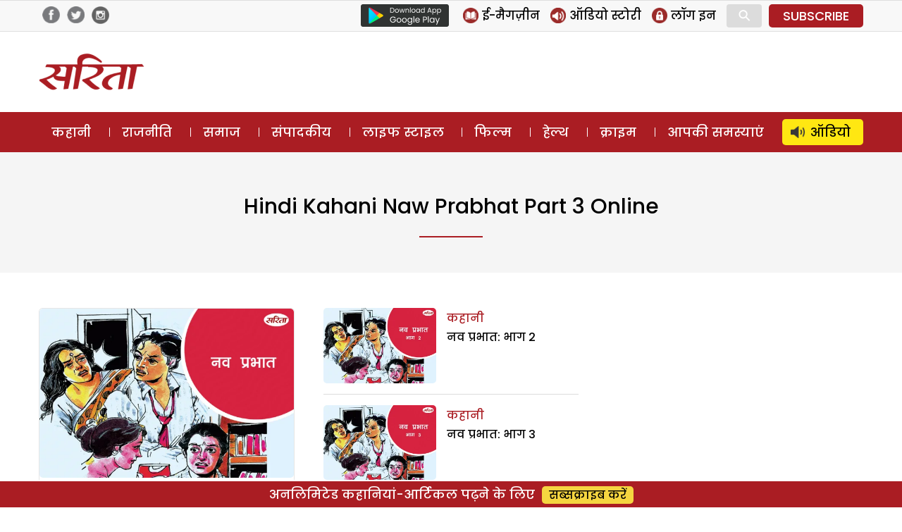

--- FILE ---
content_type: text/html; charset=utf-8
request_url: https://www.google.com/recaptcha/api2/aframe
body_size: 266
content:
<!DOCTYPE HTML><html><head><meta http-equiv="content-type" content="text/html; charset=UTF-8"></head><body><script nonce="aQ9Z7QVPpVaV6odVRLdRvg">/** Anti-fraud and anti-abuse applications only. See google.com/recaptcha */ try{var clients={'sodar':'https://pagead2.googlesyndication.com/pagead/sodar?'};window.addEventListener("message",function(a){try{if(a.source===window.parent){var b=JSON.parse(a.data);var c=clients[b['id']];if(c){var d=document.createElement('img');d.src=c+b['params']+'&rc='+(localStorage.getItem("rc::a")?sessionStorage.getItem("rc::b"):"");window.document.body.appendChild(d);sessionStorage.setItem("rc::e",parseInt(sessionStorage.getItem("rc::e")||0)+1);localStorage.setItem("rc::h",'1768763578826');}}}catch(b){}});window.parent.postMessage("_grecaptcha_ready", "*");}catch(b){}</script></body></html>